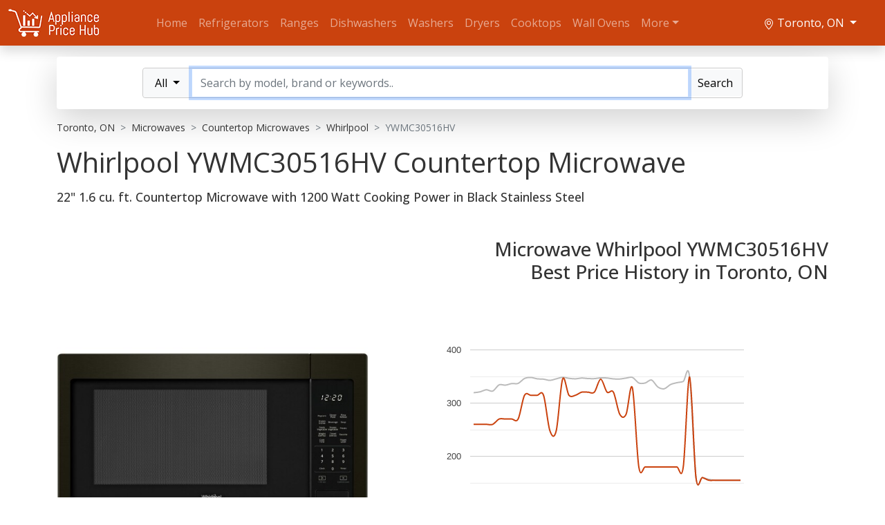

--- FILE ---
content_type: text/html; charset=utf-8
request_url: https://www.appliancepricehub.ca/en/on/toronto/countertop-microwaves/whirlpool/YWMC30516HV/
body_size: 5678
content:
<!doctype html>
<html lang="en">
<head>
<meta charset="utf-8" />
<meta name="viewport" content="width=device-width, initial-scale=1, minimum-scale=1, maximum-scale=1" />
<title>Whirlpool YWMC30516HV Black Stainless Steel Countertop Microwave Buy at Best Price in Toronto Ontario Canada</title>
<meta name="description" content="22&quot; 1.6 cu. ft. Countertop Microwave with 1200 Watt Cooking Power Compare Prices in Toronto Ontario Canada" />
<!-- Google Tag Manager -->
<script>(function(w,d,s,l,i){w[l]=w[l]||[];w[l].push({'gtm.start':
new Date().getTime(),event:'gtm.js'});var f=d.getElementsByTagName(s)[0],
j=d.createElement(s),dl=l!='dataLayer'?'&l='+l:'';j.async=true;j.src=
'https://www.googletagmanager.com/gtm.js?id='+i+dl;f.parentNode.insertBefore(j,f);
})(window,document,'script','dataLayer','GTM-NDZZHF4');</script>
<!-- End Google Tag Manager -->
<link rel="stylesheet" href="https://cdn.jsdelivr.net/npm/bootstrap@5.1.3/dist/css/bootstrap.min.css" integrity="sha384-1BmE4kWBq78iYhFldvKuhfTAU6auU8tT94WrHftjDbrCEXSU1oBoqyl2QvZ6jIW3" crossorigin="anonymous" />
<link rel="stylesheet" href="/css/main.css" />
<meta name="ir-site-verification" content="-1823697893">
<meta name='ir-site-verification-token' value='-1823697893'>
</head>
<body>
<!-- Google Tag Manager (noscript) -->
<noscript><iframe src="https://www.googletagmanager.com/ns.html?id=GTM-NDZZHF4"
height="0" width="0" style="display:none;visibility:hidden"></iframe></noscript>
<!-- End Google Tag Manager (noscript) -->
<header class="aph-header shadow">
	<nav class="navbar navbar-expand-lg navbar-dark">
		<div class="container-fluid container-xxl position-relative main-nav"><a class="navbar-brand" href="/en/on/toronto/"><img src="/image/appliance-price-hub-logo.png"></a>
			<button class="position-absolute top-0 end-0 mt-1 me-3 navbar-toggler" type="button" data-bs-toggle="collapse" data-bs-target="#menu" aria-controls="menu" aria-expanded="false" aria-label="Menu"><span class="navbar-toggler-icon"></span></button>
			<div class="d-flex flex-fill flex-nowrap">
				<div class="collapse navbar-collapse" id="menu">
					<ul class="navbar-nav me-auto mb-2 mb-lg-0">
												<li class="nav-item"><a class="nav-link" aria-current="page" href="/en/on/toronto/">Home</a></li>
													<li class="nav-item"><a class="nav-link" href="/en/on/toronto/refrigerators/">Refrigerators</a></li>
														<li class="nav-item"><a class="nav-link" href="/en/on/toronto/ranges/">Ranges</a></li>
														<li class="nav-item"><a class="nav-link" href="/en/on/toronto/dishwashers/">Dishwashers</a></li>
														<li class="nav-item"><a class="nav-link" href="/en/on/toronto/washers/">Washers</a></li>
														<li class="nav-item"><a class="nav-link" href="/en/on/toronto/dryers/">Dryers</a></li>
														<li class="nav-item"><a class="nav-link" href="/en/on/toronto/cooktops/">Cooktops</a></li>
														<li class="nav-item"><a class="nav-link" href="/en/on/toronto/wall-ovens/">Wall Ovens</a></li>
														<li class="nav-item"><a class="nav-link" href="/en/on/toronto/range-hoods/">Range Hoods</a></li>
														<li class="nav-item"><a class="nav-link" href="/en/on/toronto/microwaves/">Microwaves</a></li>
														<li class="nav-item"><a class="nav-link" href="/en/on/toronto/freezers/">Freezers</a></li>
														<li class="nav-item"><a class="nav-link" href="/en/on/toronto/warming-drawers/">Warming Drawers</a></li>
														<li class="nav-item"><a class="nav-link" href="/en/on/toronto/disposals/">Disposals</a></li>
													<li class="nav-item dropdown more"><a class="nav-link dropdown-toggle" id="navbarDropdown" href="#" role="button" data-bs-toggle="dropdown" aria-expanded="false">More</a>
							<ul class="dropdown-menu" aria-labelledby="navbarDropdown"></ul>
						</li>
					</ul>
					<div class="d-flex justify-content-center justify-content-lg-end align-items-center aph-header__add">
						<div class="input-group-btn position-relative location ps-3 pe-3">
	<button class="btn dropdown-toggle" type="button" data-bs-toggle="dropdown" aria-expanded="false">
		<span><svg xmlns="http://www.w3.org/2000/svg" width="16" height="16" fill="#fff" class="bi bi-geo-alt" viewBox="0 0 16 16">
		<path d="M12.166 8.94c-.524 1.062-1.234 2.12-1.96 3.07A31.493 31.493 0 0 1 8 14.58a31.481 31.481 0 0 1-2.206-2.57c-.726-.95-1.436-2.008-1.96-3.07C3.304 7.867 3 6.862 3 6a5 5 0 0 1 10 0c0 .862-.305 1.867-.834 2.94zM8 16s6-5.686 6-10A6 6 0 0 0 2 6c0 4.314 6 10 6 10z"/>
		<path d="M8 8a2 2 0 1 1 0-4 2 2 0 0 1 0 4zm0 1a3 3 0 1 0 0-6 3 3 0 0 0 0 6z"/></svg></span>
		Toronto, ON	</button>
	<ul class="dropdown-menu">
		<li><a class="dropdown-item geo" href="/" onclick="if(navigator.geolocation){navigator.geolocation.getCurrentPosition(function(p){window.location.href='?ll='+p.coords.latitude+','+p.coords.longitude;});} return false;">
			<svg class="svg-icon" viewBox="0 0 20 20" width="20" height="20"><path d="M17.218,2.268L2.477,8.388C2.13,8.535,2.164,9.05,2.542,9.134L9.33,10.67l1.535,6.787c0.083,0.377,0.602,0.415,0.745,0.065l6.123-14.74C17.866,2.46,17.539,2.134,17.218,2.268 M3.92,8.641l11.772-4.89L9.535,9.909L3.92,8.641z M11.358,16.078l-1.268-5.613l6.157-6.157L11.358,16.078z"></path></svg>
			Use My Location</a></li>
		<li><a class="dropdown-item" href="/en/on/toronto/countertop-microwaves/whirlpool/YWMC30516HV/">Toronto, ON</a></li><li><a class="dropdown-item" href="/en/on/ottawa/countertop-microwaves/whirlpool/YWMC30516HV/">Ottawa, ON</a></li><li><a class="dropdown-item" href="/en/qc/montreal/countertop-microwaves/whirlpool/YWMC30516HV/">Montreal, QC</a></li><li><a class="dropdown-item" href="/en/qc/quebec-city/countertop-microwaves/whirlpool/YWMC30516HV/">Quebec City, QC</a></li><li><a class="dropdown-item" href="/en/bc/vancouver/countertop-microwaves/whirlpool/YWMC30516HV/">Vancouver, BC</a></li><li><a class="dropdown-item" href="/en/ab/calgary/countertop-microwaves/whirlpool/YWMC30516HV/">Calgary, AB</a></li><li><a class="dropdown-item" href="/en/ab/edmonton/countertop-microwaves/whirlpool/YWMC30516HV/">Edmonton, AB</a></li>		<!--li><a class="dropdown-item geo" href="/en/on/toronto/choose-your-location/">
			<svg class="svg-icon" viewBox="2 2 20 20" width="20" height="20"><path d="M11.611,10.049l-4.76-4.873c-0.303-0.31-0.297-0.804,0.012-1.105c0.309-0.304,0.803-0.293,1.105,0.012l5.306,5.433c0.304,0.31,0.296,0.805-0.012,1.105L7.83,15.928c-0.152,0.148-0.35,0.223-0.547,0.223c-0.203,0-0.406-0.08-0.559-0.236c-0.303-0.309-0.295-0.803,0.012-1.104L11.611,10.049z"></path></svg>
			<b>More Locations</b></a></li-->
	</ul>
</div>																	</div>
				</div>
			</div>
		</div>
	</nav>
</header>
<div class="container aph-search">
			<div class="row">
						<form id="search-form" name="search-form" method="get" action="/en/on/toronto/"<div class="col">
						<div class="shadow-lg bg-body rounded d-flex justify-content-center p-3 mb-3 p-lg-3 mb-lg-3 mt-lg-3">
				<div class="input-group aph-search__group rounded">
					<div class="input-group-btn search-panel input-group-lg">
												<button class="btn btn-light dropdown-toggle" id="search-param" type="button" data-bs-toggle="dropdown" aria-expanded="false">
							<span id="search_concept">All</span>
						</button>
						<ul class="dropdown-menu" role="menu" aria-labelledby="search-param">
							<li><a class="dropdown-item" href="/en/on/toronto/" data-value="">All</a></li>
							<li><a class="dropdown-item" href="/en/on/toronto/refrigerators/" data-value="53">Refrigerators</a></li><li><a class="dropdown-item" href="/en/on/toronto/ranges/" data-value="1">Ranges</a></li><li><a class="dropdown-item" href="/en/on/toronto/dishwashers/" data-value="50">Dishwashers</a></li><li><a class="dropdown-item" href="/en/on/toronto/washers/" data-value="48">Washers</a></li><li><a class="dropdown-item" href="/en/on/toronto/dryers/" data-value="5">Dryers</a></li><li><a class="dropdown-item" href="/en/on/toronto/cooktops/" data-value="10">Cooktops</a></li><li><a class="dropdown-item" href="/en/on/toronto/wall-ovens/" data-value="49">Wall Ovens</a></li><li><a class="dropdown-item" href="/en/on/toronto/range-hoods/" data-value="15">Range Hoods</a></li><li><a class="dropdown-item" href="/en/on/toronto/microwaves/" data-value="51">Microwaves</a></li><li><a class="dropdown-item" href="/en/on/toronto/freezers/" data-value="52">Freezers</a></li><li><a class="dropdown-item" href="/en/on/toronto/warming-drawers/" data-value="6">Warming Drawers</a></li><li><a class="dropdown-item" href="/en/on/toronto/disposals/" data-value="24">Disposals</a></li>						</ul>
					</div>
					<div style="margin-left:1px;"><div id="search_autocomplete"></div></div>
					<input type="hidden" id="cid" name="cid" value="" />
					<input class="form-control" type="text" id="q" name="q" placeholder="Search by model, brand or keywords.." autocomplete="off" autofocus="autofocus" required />
					<button class="btn btn-light" id="lang-btn" type="submit" style="margin:2px 0;">Search</button>
				</div>
			</div>
		</div></form>
	</div>
</div>


<div class="container">
	<div class="row">
		<div class="col-12">
			<nav class="aph-breadcrumbs" aria-label="breadcrumb">
								<ol class="breadcrumb" itemscope itemtype="https://schema.org/BreadcrumbList">
					<li class="breadcrumb-item" itemprop="itemListElement" itemscope itemtype="https://schema.org/ListItem">
						<a href="/en/on/toronto/" itemprop="item"><span itemprop="name">Toronto, ON</span></a>
						<meta itemprop="position" content="1" />
					</li>
					<li class="breadcrumb-item" itemprop="itemListElement" itemscope itemtype="https://schema.org/ListItem">
							<a href="/en/on/toronto/microwaves/" itemprop="item"><span itemprop="name">Microwaves</span></a>
							<meta itemprop="position" content="2" />
						</li>
					<li class="breadcrumb-item" itemprop="itemListElement" itemscope itemtype="https://schema.org/ListItem">
							<a href="/en/on/toronto/countertop-microwaves/" itemprop="item"><span itemprop="name">Countertop Microwaves</span></a>
							<meta itemprop="position" content="3" />
						</li>
					<li class="breadcrumb-item" itemprop="itemListElement" itemscope itemtype="https://schema.org/ListItem">
							<a href="/en/on/toronto/countertop-microwaves/whirlpool/" itemprop="item"><span itemprop="name">Whirlpool</span></a>
							<meta itemprop="position" content="4" />
						</li>
					<li class="breadcrumb-item active" aria-current="page" itemprop="itemListElement" itemscope itemtype="https://schema.org/ListItem">
							<a href="/en/on/toronto/countertop-microwaves/whirlpool/YWMC30516HV/" itemprop="item"><span itemprop="name">YWMC30516HV</span></a>
							<meta itemprop="position" content="5" />
						</li>
									</ol>
			</nav>
		</div>
	</div>
</div>
<div itemtype="https://schema.org/Product" itemscope>
<div class="container">
	<div class="row">
		<div class="col">
			<h1 class="display-6 mb-3">Whirlpool YWMC30516HV <span class="text-nowrap">Countertop Microwave</span></h1>
			<meta itemprop="name" content="Whirlpool YWMC30516HV Countertop Microwave" />
			<h4 class="mb-3 mb-sm-0" itemprop="description">22" 1.6 cu. ft. Countertop Microwave with 1200 Watt Cooking Power in Black Stainless Steel</h4>
		</div>
		<div class="col-12 mt-5">
			<div class="row align-items-center">
				<div class="col-lg-5"><img class="img-fluid mb-5 mb-lg-0" src="/img/lg/countertop-microwaves/whirlpool/countertop-microwave-whirlpool-ywmc30516hv.jpg" itemprop="image"></div>
								<div class="col-lg-7">
					<h3 class="text-end">Microwave Whirlpool YWMC30516HV						<br />Best Price History in Toronto, ON</h3>
					<div id="curve_chart" style="width: 100%; height: 500px;"></div>
<script src="https://www.gstatic.com/charts/loader.js"></script>
<script>
  google.charts.load('current', { 'packages': ['corechart'] });
  google.charts.setOnLoadCallback(drawChart);

  function drawChart() {
    var data = google.visualization.arrayToDataTable([
	        ['Year', 'Average Price', 'Minimum Price']
	  ,["Oct", {v:319.51,f:"$319.51"}, {v:259.99,f:"$259.99"}],["Nov", {v:321.15,f:"$321.15"}, {v:259.99,f:"$259.99"}],["Dec", {v:325.04,f:"$325.04"}, {v:259.99,f:"$259.99"}],["Jan", {v:322.57,f:"$322.57"}, {v:259.99,f:"$259.99"}],["Feb", {v:334.21,f:"$334.21"}, {v:269.99,f:"$269.99"}],["Mar", {v:333.7,f:"$333.70"}, {v:269.99,f:"$269.99"}],["Apr", {v:336.71,f:"$336.71"}, {v:269.99,f:"$269.99"}],["May", {v:336.98,f:"$336.98"}, {v:269.99,f:"$269.99"}],["Jun", {v:346.19,f:"$346.19"}, {v:314.61,f:"$314.61"}],["Jul", {v:348.18,f:"$348.18"}, {v:314.61,f:"$314.61"}],["Aug", {v:345.58,f:"$345.58"}, {v:314.61,f:"$314.61"}],["Sep", {v:344.93,f:"$344.93"}, {v:314.61,f:"$314.61"}],["Oct", {v:342.71,f:"$342.71"}, {v:248,f:"$248.00"}],["Nov", {v:345.58,f:"$345.58"}, {v:248,f:"$248.00"}],["Dec", {v:348.47,f:"$348.47"}, {v:345,f:"$345.00"}],["Jan", {v:346.51,f:"$346.51"}, {v:314.61,f:"$314.61"}],["Feb", {v:345.57,f:"$345.57"}, {v:314.61,f:"$314.61"}],["Mar", {v:347.01,f:"$347.01"}, {v:320.54,f:"$320.54"}],["Apr", {v:346.12,f:"$346.12"}, {v:320.54,f:"$320.54"}],["May", {v:345.96,f:"$345.96"}, {v:320.54,f:"$320.54"}],["Jun", {v:347.44,f:"$347.44"}, {v:344.99,f:"$344.99"}],["Jul", {v:347.1,f:"$347.10"}, {v:320.54,f:"$320.54"}],["Aug", {v:345.47,f:"$345.47"}, {v:320.54,f:"$320.54"}],["Sep", {v:345.24,f:"$345.24"}, {v:279,f:"$279.00"}],["Oct", {v:346.98,f:"$346.98"}, {v:279,f:"$279.00"}],["Nov", {v:348.18,f:"$348.18"}, {v:327.99,f:"$327.99"}],["Dec", {v:337.75,f:"$337.75"}, {v:179.99,f:"$179.99"}],["Jan", {v:337.73,f:"$337.73"}, {v:179.99,f:"$179.99"}],["Feb", {v:343.33,f:"$343.33"}, {v:179.99,f:"$179.99"}],["Mar", {v:330.16,f:"$330.16"}, {v:179.99,f:"$179.99"}],["Apr", {v:326.88,f:"$326.88"}, {v:179.99,f:"$179.99"}],["May", {v:334.91,f:"$334.91"}, {v:179.99,f:"$179.99"}],["Jun", {v:338.34,f:"$338.34"}, {v:179.99,f:"$179.99"}],["Jul", {v:340.69,f:"$340.69"}, {v:179.99,f:"$179.99"}],["Aug", {v:348.98,f:"$348.98"}, {v:348.97,f:"$348.97"}],["Sep", {v:159.97,f:"$159.97"}, {v:159.97,f:"$159.97"}],["Oct", {v:159.97,f:"$159.97"}, {v:159.97,f:"$159.97"}],["Nov", {v:156.64,f:"$156.64"}, {v:154.97,f:"$154.97"}],["Dec", {v:154.97,f:"$154.97"}, {v:154.97,f:"$154.97"}],["Jan", {v:154.97,f:"$154.97"}, {v:154.97,f:"$154.97"}],["Feb", {v:154.97,f:"$154.97"}, {v:154.97,f:"$154.97"}],["Mar", {v:154.97,f:"$154.97"}, {v:154.97,f:"$154.97"}],["Apr", {v:154.97,f:"$154.97"}, {v:154.97,f:"$154.97"}]    ]);

    var options = {
      curveType: 'function',
      legend: { position: 'bottom' },
      colors: ['#BBB', '#CA420E']
    };
	
//  var formatter = new google.visualization.NumberFormat({decimalSymbol: ',',groupingSymbol: '.', negativeColor: 'red', negativeParens: true, prefix: 'R$ '});
//  formatter.format(data, 1);
  
    var chart = new google.visualization.LineChart(document.getElementById('curve_chart'));

     chart.draw(data, options);  }
</script>					<div class="col-lg-auto text-center">						<div class="d-block badge label bg-success low ms-5 me-5">LOW PRICE</div>					</div>
				</div>
			</div>
		</div>
	</div>
</div>
	<div class="container">
		<div class="row justify-content-center">
			<div class="col-12 mt-5 mb-5">
				<h2 class="display-6 mb-4 mt-5">Whirlpool YWMC30516HV currently unavailable</h2>
				<h3>Sorry, we could not find any stores selling Whirlpool YWMC30516HV near Toronto, ON</h3>
			</div>
		</div>
	</div>
<div class="container aph-feed">
	<div class="row">
		<div class="col-12 text-center mb-3 mt-5 h5"><a href="/en/on/toronto/contact-us/">List your products on AppliancePriceHub.ca. Advertise for FREE! Contact us now!</a></div>
	</div>
</div>
</div>
<div class="container mt-5 aph-feed"><div class="row">
	<div class="col-12">
		<h3 class="display-6 mb-3">You may also be interested in the following microwaves</h3>
	</div><div class="col-md-6 col-lg-3 mb-3"><a class="card shadow bg-body rounded p-0 p-xl-3 mb-3 text-center position-relative" href="/en/on/toronto/countertop-microwaves/kitchenaid/KMCC5015GBS/">
		<div class="card-body">
			<img src="/img/md/countertop-microwaves/kitchenaid/countertop-microwave-kitchenaid-kmcc5015gbs.jpg">
			<h5 class="card-title mb-2 mt-3">
				<span class="brand">KitchenAid</span>
				<span class="model text-nowrap">KMCC5015GBS</span>
			</h5>
			<p class="card-text mb-3">Countertop Microwave</p>
			<div class="btn btn-main responsive">
								$649.99			</div>
					</div></a></div><div class="col-md-6 col-lg-3 mb-3"><a class="card shadow bg-body rounded p-0 p-xl-3 mb-3 text-center position-relative" href="/en/on/toronto/countertop-microwaves/panasonic/NNSC688S/">
		<div class="card-body">
			<img src="/img/md/countertop-microwaves/panasonic/countertop-microwave-panasonic-nnsc688s.jpg">
			<h5 class="card-title mb-2 mt-3">
				<span class="brand">Panasonic</span>
				<span class="model text-nowrap">NNSC688S</span>
			</h5>
			<p class="card-text mb-3">Countertop Microwave</p>
			<div class="btn btn-main responsive">
				3 offers from				$298.00			</div>
					</div></a></div><div class="col-md-6 col-lg-3 mb-3"><a class="card shadow bg-body rounded p-0 p-xl-3 mb-3 text-center position-relative" href="/en/on/toronto/countertop-microwaves/lg/LMC1575BD/">
		<div class="card-body">
			<img src="/img/md/countertop-microwaves/lg/countertop-microwave-lg-lmc1575bd.jpg">
			<h5 class="card-title mb-2 mt-3">
				<span class="brand">LG</span>
				<span class="model text-nowrap">LMC1575BD</span>
			</h5>
			<p class="card-text mb-3">Countertop Microwave</p>
			<div class="btn btn-main responsive">
								$269.99			</div>
					</div></a></div><div class="col-md-6 col-lg-3 mb-3"><a class="card shadow bg-body rounded p-0 p-xl-3 mb-3 text-center position-relative" href="/en/on/toronto/countertop-microwaves/samsung/MS19M8020TG/">
		<div class="card-body">
			<img src="/img/md/countertop-microwaves/samsung/countertop-microwave-samsung-ms19m8020tg.jpg">
			<h5 class="card-title mb-2 mt-3">
				<span class="brand">Samsung</span>
				<span class="model text-nowrap">MS19M8020TG</span>
			</h5>
			<p class="card-text mb-3">Countertop Microwave</p>
			<div class="btn btn-main responsive">
				2 offers from				$479.99			</div>
					</div></a></div></div></div>

<div class="container-fluid container-xl bg-body">
	<footer class="d-flex flex-wrap justify-content-between align-items-center py-3 mt-4 border-top">
	<div class="col-md-4"><span class="text-muted">&copy; 2026 Appliance Price Hub</span></div>
	<ul class="nav col-md-8 justify-content-end">
				<li class="nav-item"><a href="/en/terms-of-service" class="px-2">Terms of Service</a></li>
		<li class="nav-item"><a href="/en/privacy-policy" class="px-2">Privacy Policy</a></li>
		<li class="nav-item"><a href="/en/on/toronto/contact-us/" class="px-2">Contact Us</a></li>
	</ul>
	</footer>
</div>
<script src="https://cdn.jsdelivr.net/npm/bootstrap@5.1.3/dist/js/bootstrap.bundle.min.js" integrity="sha384-ka7Sk0Gln4gmtz2MlQnikT1wXgYsOg+OMhuP+IlRH9sENBO0LRn5q+8nbTov4+1p" crossorigin="anonymous"></script>
<script src="https://code.jquery.com/jquery-3.5.1.min.js" integrity="sha256-9/aliU8dGd2tb6OSsuzixeV4y/faTqgFtohetphbbj0=" crossorigin="anonymous"></script>
<script src="/js/common.js"></script>

<script>
	var imported = document.createElement('script');
	imported.src = 'https://content.flexlinkspro.com/flexlinks_1302985.js';
	document.head.appendChild(imported);
</script>

<script type="text/javascript">
    var vglnk = {key: 'a0d9b3c7e630a592faf2f762d3cbdc07'};
    (function(d, t) {
        var s = d.createElement(t);
            s.type = 'text/javascript';
            s.async = true;
            s.src = '//cdn.viglink.com/api/vglnk.js';
        var r = d.getElementsByTagName(t)[0];
            r.parentNode.insertBefore(s, r);
    }(document, 'script'));
</script>
</body>
</html>

--- FILE ---
content_type: text/html; charset=utf-8
request_url: https://www.google.com/recaptcha/api2/aframe
body_size: 267
content:
<!DOCTYPE HTML><html><head><meta http-equiv="content-type" content="text/html; charset=UTF-8"></head><body><script nonce="jPvpWbr3S3YmNE6_niM1hg">/** Anti-fraud and anti-abuse applications only. See google.com/recaptcha */ try{var clients={'sodar':'https://pagead2.googlesyndication.com/pagead/sodar?'};window.addEventListener("message",function(a){try{if(a.source===window.parent){var b=JSON.parse(a.data);var c=clients[b['id']];if(c){var d=document.createElement('img');d.src=c+b['params']+'&rc='+(localStorage.getItem("rc::a")?sessionStorage.getItem("rc::b"):"");window.document.body.appendChild(d);sessionStorage.setItem("rc::e",parseInt(sessionStorage.getItem("rc::e")||0)+1);localStorage.setItem("rc::h",'1768737290809');}}}catch(b){}});window.parent.postMessage("_grecaptcha_ready", "*");}catch(b){}</script></body></html>

--- FILE ---
content_type: text/plain
request_url: https://www.google-analytics.com/j/collect?v=1&_v=j102&a=765642697&t=pageview&_s=1&dl=https%3A%2F%2Fwww.appliancepricehub.ca%2Fen%2Fon%2Ftoronto%2Fcountertop-microwaves%2Fwhirlpool%2FYWMC30516HV%2F&ul=en-us%40posix&dt=Whirlpool%20YWMC30516HV%20Black%20Stainless%20Steel%20Countertop%20Microwave%20Buy%20at%20Best%20Price%20in%20Toronto%20Ontario%20Canada&sr=1280x720&vp=1280x720&_u=YADAAAABAAAAAC~&jid=232608597&gjid=941122608&cid=1134192308.1768737289&tid=UA-68718945-1&_gid=43181501.1768737289&_r=1&_slc=1&gtm=45He61e1n81NDZZHF4v864890638za200zd864890638&gcd=13l3l3l3l1l1&dma=0&tag_exp=103116026~103200004~104527906~104528500~104684208~104684211~105391252~115495938~115616986~115938466~115938469~117041587~117099529&z=1341636940
body_size: -574
content:
2,cG-TQNKFHR3QZ